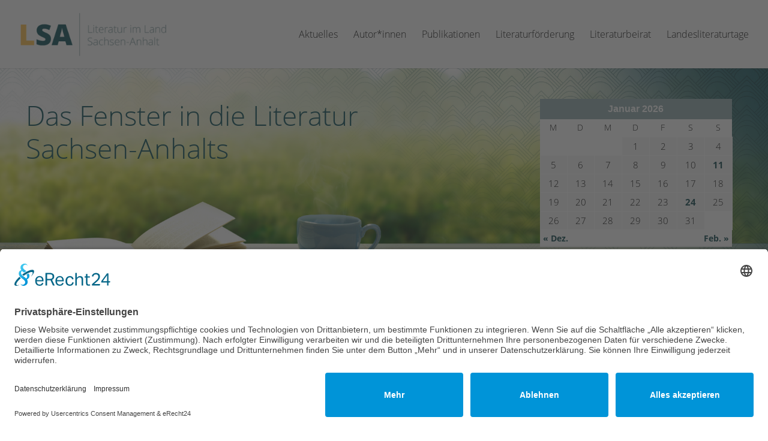

--- FILE ---
content_type: text/html; charset=UTF-8
request_url: https://www.literatur-lsa.de/kontakt/
body_size: 13491
content:
<!DOCTYPE html>
<html lang="de">
<head>
	<meta charset="UTF-8" />
<meta http-equiv="X-UA-Compatible" content="IE=edge">
	<link rel="pingback" href="https://www.literatur-lsa.de/xmlrpc.php" />

	<script type="text/javascript">
		document.documentElement.className = 'js';
	</script>

	  	 
   	 <link rel="preconnect" href="//app.eu.usercentrics.eu">
   	 <link rel="preconnect" href="//api.eu.usercentrics.eu">
   	 <link rel="preconnect" href="//sdp.eu.usercentrics.eu">
   	 <link rel="preload" href="//app.eu.usercentrics.eu/browser-ui/latest/loader.js" as="script">
   	 <link rel="preload" href="//sdp.eu.usercentrics.eu/latest/uc-block.bundle.js" as="script">
   	 <script id="usercentrics-cmp" async data-eu-mode="true" data-settings-id="_XcEoxopNuIF8c" src="https://app.eu.usercentrics.eu/browser-ui/latest/loader.js"></script>
   	 <script type="application/javascript" src="https://sdp.eu.usercentrics.eu/latest/uc-block.bundle.js"></script>
  	  <meta name='robots' content='index, follow, max-image-preview:large, max-snippet:-1, max-video-preview:-1' />
<script type="text/javascript">
			let jqueryParams=[],jQuery=function(r){return jqueryParams=[...jqueryParams,r],jQuery},$=function(r){return jqueryParams=[...jqueryParams,r],$};window.jQuery=jQuery,window.$=jQuery;let customHeadScripts=!1;jQuery.fn=jQuery.prototype={},$.fn=jQuery.prototype={},jQuery.noConflict=function(r){if(window.jQuery)return jQuery=window.jQuery,$=window.jQuery,customHeadScripts=!0,jQuery.noConflict},jQuery.ready=function(r){jqueryParams=[...jqueryParams,r]},$.ready=function(r){jqueryParams=[...jqueryParams,r]},jQuery.load=function(r){jqueryParams=[...jqueryParams,r]},$.load=function(r){jqueryParams=[...jqueryParams,r]},jQuery.fn.ready=function(r){jqueryParams=[...jqueryParams,r]},$.fn.ready=function(r){jqueryParams=[...jqueryParams,r]};</script>
	<!-- This site is optimized with the Yoast SEO plugin v26.6 - https://yoast.com/wordpress/plugins/seo/ -->
	<title>Kontakt &#187; LSA - Literatur im Land Sachsen-Anhalt</title>
	<meta name="description" content="Kontakt &#187; LSA - Literatur im Land Sachsen-Anhalt" />
	<link rel="canonical" href="https://www.literatur-lsa.de/kontakt/" />
	<meta property="og:locale" content="de_DE" />
	<meta property="og:type" content="article" />
	<meta property="og:title" content="Kontakt &#187; LSA - Literatur im Land Sachsen-Anhalt" />
	<meta property="og:description" content="Kontakt &#187; LSA - Literatur im Land Sachsen-Anhalt" />
	<meta property="og:url" content="https://www.literatur-lsa.de/kontakt/" />
	<meta property="og:site_name" content="LSA - Literatur im Land Sachsen-Anhalt" />
	<meta property="article:modified_time" content="2021-08-24T06:48:41+00:00" />
	<meta name="twitter:card" content="summary_large_image" />
	<script type="application/ld+json" class="yoast-schema-graph">{"@context":"https://schema.org","@graph":[{"@type":"WebPage","@id":"https://www.literatur-lsa.de/kontakt/","url":"https://www.literatur-lsa.de/kontakt/","name":"Kontakt &#187; LSA - Literatur im Land Sachsen-Anhalt","isPartOf":{"@id":"https://www.literatur-lsa.de/#website"},"datePublished":"2020-02-03T19:28:29+00:00","dateModified":"2021-08-24T06:48:41+00:00","description":"Kontakt &#187; LSA - Literatur im Land Sachsen-Anhalt","breadcrumb":{"@id":"https://www.literatur-lsa.de/kontakt/#breadcrumb"},"inLanguage":"de","potentialAction":[{"@type":"ReadAction","target":["https://www.literatur-lsa.de/kontakt/"]}]},{"@type":"BreadcrumbList","@id":"https://www.literatur-lsa.de/kontakt/#breadcrumb","itemListElement":[{"@type":"ListItem","position":1,"name":"Startseite","item":"https://www.literatur-lsa.de/"},{"@type":"ListItem","position":2,"name":"Kontakt"}]},{"@type":"WebSite","@id":"https://www.literatur-lsa.de/#website","url":"https://www.literatur-lsa.de/","name":"LSA - Literatur im Land Sachsen-Anhalt","description":"","potentialAction":[{"@type":"SearchAction","target":{"@type":"EntryPoint","urlTemplate":"https://www.literatur-lsa.de/?s={search_term_string}"},"query-input":{"@type":"PropertyValueSpecification","valueRequired":true,"valueName":"search_term_string"}}],"inLanguage":"de"}]}</script>
	<!-- / Yoast SEO plugin. -->


<link rel="alternate" type="application/rss+xml" title="LSA - Literatur im Land Sachsen-Anhalt &raquo; Feed" href="https://www.literatur-lsa.de/feed/" />
<link rel="alternate" type="application/rss+xml" title="LSA - Literatur im Land Sachsen-Anhalt &raquo; Kommentar-Feed" href="https://www.literatur-lsa.de/comments/feed/" />
<link rel="alternate" title="oEmbed (JSON)" type="application/json+oembed" href="https://www.literatur-lsa.de/wp-json/oembed/1.0/embed?url=https%3A%2F%2Fwww.literatur-lsa.de%2Fkontakt%2F" />
<link rel="alternate" title="oEmbed (XML)" type="text/xml+oembed" href="https://www.literatur-lsa.de/wp-json/oembed/1.0/embed?url=https%3A%2F%2Fwww.literatur-lsa.de%2Fkontakt%2F&#038;format=xml" />
<meta content="Divi Child Theme v.1.0" name="generator"/><link rel='stylesheet' id='divi-style-parent-css' href='https://www.literatur-lsa.de/wp-content/themes/Divi/style-static.min.css?ver=4.27.5' type='text/css' media='all' />
<link rel='stylesheet' id='child-style-css' href='https://www.literatur-lsa.de/wp-content/themes/lsa/style.css?ver=1.0' type='text/css' media='all' />
<link rel="https://api.w.org/" href="https://www.literatur-lsa.de/wp-json/" /><link rel="alternate" title="JSON" type="application/json" href="https://www.literatur-lsa.de/wp-json/wp/v2/pages/196" /><link rel="EditURI" type="application/rsd+xml" title="RSD" href="https://www.literatur-lsa.de/xmlrpc.php?rsd" />
<meta name="generator" content="WordPress 6.9" />
<link rel='shortlink' href='https://www.literatur-lsa.de/?p=196' />
<style>
		#category-posts-2-internal ul {padding: 0;}
#category-posts-2-internal .cat-post-item img {max-width: initial; max-height: initial; margin: initial;}
#category-posts-2-internal .cat-post-author {margin-bottom: 0;}
#category-posts-2-internal .cat-post-thumbnail {margin: 5px 10px 5px 0;}
#category-posts-2-internal .cat-post-item:before {content: ""; clear: both;}
#category-posts-2-internal .cat-post-excerpt-more {display: inline-block;}
#category-posts-2-internal .cat-post-item {list-style: none; margin: 3px 0 10px; padding: 3px 0;}
#category-posts-2-internal .cat-post-current .cat-post-title {font-weight: bold; text-transform: uppercase;}
#category-posts-2-internal [class*=cat-post-tax] {font-size: 0.85em;}
#category-posts-2-internal [class*=cat-post-tax] * {display:inline-block;}
#category-posts-2-internal .cat-post-item:after {content: ""; display: table;	clear: both;}
#category-posts-2-internal .cat-post-item .cat-post-title {overflow: hidden;text-overflow: ellipsis;white-space: initial;display: -webkit-box;-webkit-line-clamp: 2;-webkit-box-orient: vertical;padding-bottom: 0 !important;}
#category-posts-2-internal .cpwp-wrap-text p {display: inline;}
#category-posts-2-internal .cat-post-item .cpwp-wrap-text {overflow: hidden;text-overflow: ellipsis;white-space: initial;display: -webkit-box;-webkit-line-clamp: 0;-webkit-box-orient: vertical;padding-bottom: 0 !important;}
#category-posts-2-internal p.cpwp-excerpt-text {min-width: 120px;}
#category-posts-2-internal .cat-post-item:after {content: ""; display: table;	clear: both;}
#category-posts-2-internal .cat-post-thumbnail {display:block; float:left; margin:5px 10px 5px 0;}
#category-posts-2-internal .cat-post-crop {overflow:hidden;display:block;}
#category-posts-2-internal p {margin:5px 0 0 0}
#category-posts-2-internal li > div {margin:5px 0 0 0; clear:both;}
#category-posts-2-internal .dashicons {vertical-align:middle;}
</style>
		<meta name="viewport" content="width=device-width, initial-scale=1.0, maximum-scale=1.0, user-scalable=0" /><link rel="icon" href="https://www.literatur-lsa.de/wp-content/uploads/2020/03/cropped-favicon-32x32.png" sizes="32x32" />
<link rel="icon" href="https://www.literatur-lsa.de/wp-content/uploads/2020/03/cropped-favicon-192x192.png" sizes="192x192" />
<link rel="apple-touch-icon" href="https://www.literatur-lsa.de/wp-content/uploads/2020/03/cropped-favicon-180x180.png" />
<meta name="msapplication-TileImage" content="https://www.literatur-lsa.de/wp-content/uploads/2020/03/cropped-favicon-270x270.png" />
<style id="et-divi-customizer-global-cached-inline-styles">body,.et_pb_column_1_2 .et_quote_content blockquote cite,.et_pb_column_1_2 .et_link_content a.et_link_main_url,.et_pb_column_1_3 .et_quote_content blockquote cite,.et_pb_column_3_8 .et_quote_content blockquote cite,.et_pb_column_1_4 .et_quote_content blockquote cite,.et_pb_blog_grid .et_quote_content blockquote cite,.et_pb_column_1_3 .et_link_content a.et_link_main_url,.et_pb_column_3_8 .et_link_content a.et_link_main_url,.et_pb_column_1_4 .et_link_content a.et_link_main_url,.et_pb_blog_grid .et_link_content a.et_link_main_url,body .et_pb_bg_layout_light .et_pb_post p,body .et_pb_bg_layout_dark .et_pb_post p{font-size:15px}.et_pb_slide_content,.et_pb_best_value{font-size:17px}body{color:#000000}h1,h2,h3,h4,h5,h6{color:#00474f}body{line-height:1.5em}#et_search_icon:hover,.mobile_menu_bar:before,.mobile_menu_bar:after,.et_toggle_slide_menu:after,.et-social-icon a:hover,.et_pb_sum,.et_pb_pricing li a,.et_pb_pricing_table_button,.et_overlay:before,.entry-summary p.price ins,.et_pb_member_social_links a:hover,.et_pb_widget li a:hover,.et_pb_filterable_portfolio .et_pb_portfolio_filters li a.active,.et_pb_filterable_portfolio .et_pb_portofolio_pagination ul li a.active,.et_pb_gallery .et_pb_gallery_pagination ul li a.active,.wp-pagenavi span.current,.wp-pagenavi a:hover,.nav-single a,.tagged_as a,.posted_in a{color:#00474f}.et_pb_contact_submit,.et_password_protected_form .et_submit_button,.et_pb_bg_layout_light .et_pb_newsletter_button,.comment-reply-link,.form-submit .et_pb_button,.et_pb_bg_layout_light .et_pb_promo_button,.et_pb_bg_layout_light .et_pb_more_button,.et_pb_contact p input[type="checkbox"]:checked+label i:before,.et_pb_bg_layout_light.et_pb_module.et_pb_button{color:#00474f}.footer-widget h4{color:#00474f}.et-search-form,.nav li ul,.et_mobile_menu,.footer-widget li:before,.et_pb_pricing li:before,blockquote{border-color:#00474f}.et_pb_counter_amount,.et_pb_featured_table .et_pb_pricing_heading,.et_quote_content,.et_link_content,.et_audio_content,.et_pb_post_slider.et_pb_bg_layout_dark,.et_slide_in_menu_container,.et_pb_contact p input[type="radio"]:checked+label i:before{background-color:#00474f}.container,.et_pb_row,.et_pb_slider .et_pb_container,.et_pb_fullwidth_section .et_pb_title_container,.et_pb_fullwidth_section .et_pb_title_featured_container,.et_pb_fullwidth_header:not(.et_pb_fullscreen) .et_pb_fullwidth_header_container{max-width:1600px}.et_boxed_layout #page-container,.et_boxed_layout.et_non_fixed_nav.et_transparent_nav #page-container #top-header,.et_boxed_layout.et_non_fixed_nav.et_transparent_nav #page-container #main-header,.et_fixed_nav.et_boxed_layout #page-container #top-header,.et_fixed_nav.et_boxed_layout #page-container #main-header,.et_boxed_layout #page-container .container,.et_boxed_layout #page-container .et_pb_row{max-width:1760px}a{color:#003c44}.et_secondary_nav_enabled #page-container #top-header{background-color:#00474f!important}#et-secondary-nav li ul{background-color:#00474f}.et_header_style_centered .mobile_nav .select_page,.et_header_style_split .mobile_nav .select_page,.et_nav_text_color_light #top-menu>li>a,.et_nav_text_color_dark #top-menu>li>a,#top-menu a,.et_mobile_menu li a,.et_nav_text_color_light .et_mobile_menu li a,.et_nav_text_color_dark .et_mobile_menu li a,#et_search_icon:before,.et_search_form_container input,span.et_close_search_field:after,#et-top-navigation .et-cart-info{color:#000000}.et_search_form_container input::-moz-placeholder{color:#000000}.et_search_form_container input::-webkit-input-placeholder{color:#000000}.et_search_form_container input:-ms-input-placeholder{color:#000000}#top-menu li a{font-size:16px}body.et_vertical_nav .container.et_search_form_container .et-search-form input{font-size:16px!important}#top-menu li.current-menu-ancestor>a,#top-menu li.current-menu-item>a,#top-menu li.current_page_item>a{color:#000000}#main-footer{background-color:#003c43}#footer-widgets .footer-widget a,#footer-widgets .footer-widget li a,#footer-widgets .footer-widget li a:hover{color:#ffbe41}.footer-widget{color:#90aaad}#main-footer .footer-widget h4,#main-footer .widget_block h1,#main-footer .widget_block h2,#main-footer .widget_block h3,#main-footer .widget_block h4,#main-footer .widget_block h5,#main-footer .widget_block h6{color:#90aaad}.footer-widget li:before{border-color:#ffbe41}.footer-widget .et_pb_widget div,.footer-widget .et_pb_widget ul,.footer-widget .et_pb_widget ol,.footer-widget .et_pb_widget label{line-height:1.3em}#footer-widgets .footer-widget li:before{top:6.75px}#footer-bottom{background-color:#003c43}#footer-info,#footer-info a{color:#ffffff}#footer-info{font-size:13px}#footer-bottom .et-social-icon a{color:#ffffff}h1,h2,h3,h4,h5,h6,.et_quote_content blockquote p,.et_pb_slide_description .et_pb_slide_title{line-height:1.2em}@media only screen and (min-width:981px){.et_pb_section{padding:2% 0}.et_pb_fullwidth_section{padding:0}.et_pb_row{padding:1% 0}#main-footer .footer-widget h4,#main-footer .widget_block h1,#main-footer .widget_block h2,#main-footer .widget_block h3,#main-footer .widget_block h4,#main-footer .widget_block h5,#main-footer .widget_block h6{font-size:16px}.et_header_style_left #et-top-navigation,.et_header_style_split #et-top-navigation{padding:50px 0 0 0}.et_header_style_left #et-top-navigation nav>ul>li>a,.et_header_style_split #et-top-navigation nav>ul>li>a{padding-bottom:50px}.et_header_style_split .centered-inline-logo-wrap{width:100px;margin:-100px 0}.et_header_style_split .centered-inline-logo-wrap #logo{max-height:100px}.et_pb_svg_logo.et_header_style_split .centered-inline-logo-wrap #logo{height:100px}.et_header_style_centered #top-menu>li>a{padding-bottom:18px}.et_header_style_slide #et-top-navigation,.et_header_style_fullscreen #et-top-navigation{padding:41px 0 41px 0!important}.et_header_style_centered #main-header .logo_container{height:100px}#logo{max-height:70%}.et_pb_svg_logo #logo{height:70%}.et_header_style_left .et-fixed-header #et-top-navigation,.et_header_style_split .et-fixed-header #et-top-navigation{padding:30px 0 0 0}.et_header_style_left .et-fixed-header #et-top-navigation nav>ul>li>a,.et_header_style_split .et-fixed-header #et-top-navigation nav>ul>li>a{padding-bottom:30px}.et_header_style_centered header#main-header.et-fixed-header .logo_container{height:60px}.et_header_style_split #main-header.et-fixed-header .centered-inline-logo-wrap{width:60px;margin:-60px 0}.et_header_style_split .et-fixed-header .centered-inline-logo-wrap #logo{max-height:60px}.et_pb_svg_logo.et_header_style_split .et-fixed-header .centered-inline-logo-wrap #logo{height:60px}.et_header_style_slide .et-fixed-header #et-top-navigation,.et_header_style_fullscreen .et-fixed-header #et-top-navigation{padding:21px 0 21px 0!important}.et_fixed_nav #page-container .et-fixed-header#top-header{background-color:#ffffff!important}.et_fixed_nav #page-container .et-fixed-header#top-header #et-secondary-nav li ul{background-color:#ffffff}.et-fixed-header #top-menu a,.et-fixed-header #et_search_icon:before,.et-fixed-header #et_top_search .et-search-form input,.et-fixed-header .et_search_form_container input,.et-fixed-header .et_close_search_field:after,.et-fixed-header #et-top-navigation .et-cart-info{color:#000000!important}.et-fixed-header .et_search_form_container input::-moz-placeholder{color:#000000!important}.et-fixed-header .et_search_form_container input::-webkit-input-placeholder{color:#000000!important}.et-fixed-header .et_search_form_container input:-ms-input-placeholder{color:#000000!important}.et-fixed-header #top-menu li.current-menu-ancestor>a,.et-fixed-header #top-menu li.current-menu-item>a,.et-fixed-header #top-menu li.current_page_item>a{color:#000000!important}.et-fixed-header#top-header a{color:#000000}}@media only screen and (min-width:2000px){.et_pb_row{padding:20px 0}.et_pb_section{padding:40px 0}.single.et_pb_pagebuilder_layout.et_full_width_page .et_post_meta_wrapper{padding-top:60px}.et_pb_fullwidth_section{padding:0}}h1,h1.et_pb_contact_main_title,.et_pb_title_container h1{font-size:34px}h2,.product .related h2,.et_pb_column_1_2 .et_quote_content blockquote p{font-size:29px}h3{font-size:24px}h4,.et_pb_circle_counter h3,.et_pb_number_counter h3,.et_pb_column_1_3 .et_pb_post h2,.et_pb_column_1_4 .et_pb_post h2,.et_pb_blog_grid h2,.et_pb_column_1_3 .et_quote_content blockquote p,.et_pb_column_3_8 .et_quote_content blockquote p,.et_pb_column_1_4 .et_quote_content blockquote p,.et_pb_blog_grid .et_quote_content blockquote p,.et_pb_column_1_3 .et_link_content h2,.et_pb_column_3_8 .et_link_content h2,.et_pb_column_1_4 .et_link_content h2,.et_pb_blog_grid .et_link_content h2,.et_pb_column_1_3 .et_audio_content h2,.et_pb_column_3_8 .et_audio_content h2,.et_pb_column_1_4 .et_audio_content h2,.et_pb_blog_grid .et_audio_content h2,.et_pb_column_3_8 .et_pb_audio_module_content h2,.et_pb_column_1_3 .et_pb_audio_module_content h2,.et_pb_gallery_grid .et_pb_gallery_item h3,.et_pb_portfolio_grid .et_pb_portfolio_item h2,.et_pb_filterable_portfolio_grid .et_pb_portfolio_item h2{font-size:20px}h5{font-size:18px}h6{font-size:15px}.et_pb_slide_description .et_pb_slide_title{font-size:52px}.et_pb_gallery_grid .et_pb_gallery_item h3,.et_pb_portfolio_grid .et_pb_portfolio_item h2,.et_pb_filterable_portfolio_grid .et_pb_portfolio_item h2,.et_pb_column_1_4 .et_pb_audio_module_content h2{font-size:18px}</style><style id='global-styles-inline-css' type='text/css'>
:root{--wp--preset--aspect-ratio--square: 1;--wp--preset--aspect-ratio--4-3: 4/3;--wp--preset--aspect-ratio--3-4: 3/4;--wp--preset--aspect-ratio--3-2: 3/2;--wp--preset--aspect-ratio--2-3: 2/3;--wp--preset--aspect-ratio--16-9: 16/9;--wp--preset--aspect-ratio--9-16: 9/16;--wp--preset--color--black: #000000;--wp--preset--color--cyan-bluish-gray: #abb8c3;--wp--preset--color--white: #ffffff;--wp--preset--color--pale-pink: #f78da7;--wp--preset--color--vivid-red: #cf2e2e;--wp--preset--color--luminous-vivid-orange: #ff6900;--wp--preset--color--luminous-vivid-amber: #fcb900;--wp--preset--color--light-green-cyan: #7bdcb5;--wp--preset--color--vivid-green-cyan: #00d084;--wp--preset--color--pale-cyan-blue: #8ed1fc;--wp--preset--color--vivid-cyan-blue: #0693e3;--wp--preset--color--vivid-purple: #9b51e0;--wp--preset--gradient--vivid-cyan-blue-to-vivid-purple: linear-gradient(135deg,rgb(6,147,227) 0%,rgb(155,81,224) 100%);--wp--preset--gradient--light-green-cyan-to-vivid-green-cyan: linear-gradient(135deg,rgb(122,220,180) 0%,rgb(0,208,130) 100%);--wp--preset--gradient--luminous-vivid-amber-to-luminous-vivid-orange: linear-gradient(135deg,rgb(252,185,0) 0%,rgb(255,105,0) 100%);--wp--preset--gradient--luminous-vivid-orange-to-vivid-red: linear-gradient(135deg,rgb(255,105,0) 0%,rgb(207,46,46) 100%);--wp--preset--gradient--very-light-gray-to-cyan-bluish-gray: linear-gradient(135deg,rgb(238,238,238) 0%,rgb(169,184,195) 100%);--wp--preset--gradient--cool-to-warm-spectrum: linear-gradient(135deg,rgb(74,234,220) 0%,rgb(151,120,209) 20%,rgb(207,42,186) 40%,rgb(238,44,130) 60%,rgb(251,105,98) 80%,rgb(254,248,76) 100%);--wp--preset--gradient--blush-light-purple: linear-gradient(135deg,rgb(255,206,236) 0%,rgb(152,150,240) 100%);--wp--preset--gradient--blush-bordeaux: linear-gradient(135deg,rgb(254,205,165) 0%,rgb(254,45,45) 50%,rgb(107,0,62) 100%);--wp--preset--gradient--luminous-dusk: linear-gradient(135deg,rgb(255,203,112) 0%,rgb(199,81,192) 50%,rgb(65,88,208) 100%);--wp--preset--gradient--pale-ocean: linear-gradient(135deg,rgb(255,245,203) 0%,rgb(182,227,212) 50%,rgb(51,167,181) 100%);--wp--preset--gradient--electric-grass: linear-gradient(135deg,rgb(202,248,128) 0%,rgb(113,206,126) 100%);--wp--preset--gradient--midnight: linear-gradient(135deg,rgb(2,3,129) 0%,rgb(40,116,252) 100%);--wp--preset--font-size--small: 13px;--wp--preset--font-size--medium: 20px;--wp--preset--font-size--large: 36px;--wp--preset--font-size--x-large: 42px;--wp--preset--spacing--20: 0.44rem;--wp--preset--spacing--30: 0.67rem;--wp--preset--spacing--40: 1rem;--wp--preset--spacing--50: 1.5rem;--wp--preset--spacing--60: 2.25rem;--wp--preset--spacing--70: 3.38rem;--wp--preset--spacing--80: 5.06rem;--wp--preset--shadow--natural: 6px 6px 9px rgba(0, 0, 0, 0.2);--wp--preset--shadow--deep: 12px 12px 50px rgba(0, 0, 0, 0.4);--wp--preset--shadow--sharp: 6px 6px 0px rgba(0, 0, 0, 0.2);--wp--preset--shadow--outlined: 6px 6px 0px -3px rgb(255, 255, 255), 6px 6px rgb(0, 0, 0);--wp--preset--shadow--crisp: 6px 6px 0px rgb(0, 0, 0);}:root { --wp--style--global--content-size: 823px;--wp--style--global--wide-size: 1080px; }:where(body) { margin: 0; }.wp-site-blocks > .alignleft { float: left; margin-right: 2em; }.wp-site-blocks > .alignright { float: right; margin-left: 2em; }.wp-site-blocks > .aligncenter { justify-content: center; margin-left: auto; margin-right: auto; }:where(.is-layout-flex){gap: 0.5em;}:where(.is-layout-grid){gap: 0.5em;}.is-layout-flow > .alignleft{float: left;margin-inline-start: 0;margin-inline-end: 2em;}.is-layout-flow > .alignright{float: right;margin-inline-start: 2em;margin-inline-end: 0;}.is-layout-flow > .aligncenter{margin-left: auto !important;margin-right: auto !important;}.is-layout-constrained > .alignleft{float: left;margin-inline-start: 0;margin-inline-end: 2em;}.is-layout-constrained > .alignright{float: right;margin-inline-start: 2em;margin-inline-end: 0;}.is-layout-constrained > .aligncenter{margin-left: auto !important;margin-right: auto !important;}.is-layout-constrained > :where(:not(.alignleft):not(.alignright):not(.alignfull)){max-width: var(--wp--style--global--content-size);margin-left: auto !important;margin-right: auto !important;}.is-layout-constrained > .alignwide{max-width: var(--wp--style--global--wide-size);}body .is-layout-flex{display: flex;}.is-layout-flex{flex-wrap: wrap;align-items: center;}.is-layout-flex > :is(*, div){margin: 0;}body .is-layout-grid{display: grid;}.is-layout-grid > :is(*, div){margin: 0;}body{padding-top: 0px;padding-right: 0px;padding-bottom: 0px;padding-left: 0px;}:root :where(.wp-element-button, .wp-block-button__link){background-color: #32373c;border-width: 0;color: #fff;font-family: inherit;font-size: inherit;font-style: inherit;font-weight: inherit;letter-spacing: inherit;line-height: inherit;padding-top: calc(0.667em + 2px);padding-right: calc(1.333em + 2px);padding-bottom: calc(0.667em + 2px);padding-left: calc(1.333em + 2px);text-decoration: none;text-transform: inherit;}.has-black-color{color: var(--wp--preset--color--black) !important;}.has-cyan-bluish-gray-color{color: var(--wp--preset--color--cyan-bluish-gray) !important;}.has-white-color{color: var(--wp--preset--color--white) !important;}.has-pale-pink-color{color: var(--wp--preset--color--pale-pink) !important;}.has-vivid-red-color{color: var(--wp--preset--color--vivid-red) !important;}.has-luminous-vivid-orange-color{color: var(--wp--preset--color--luminous-vivid-orange) !important;}.has-luminous-vivid-amber-color{color: var(--wp--preset--color--luminous-vivid-amber) !important;}.has-light-green-cyan-color{color: var(--wp--preset--color--light-green-cyan) !important;}.has-vivid-green-cyan-color{color: var(--wp--preset--color--vivid-green-cyan) !important;}.has-pale-cyan-blue-color{color: var(--wp--preset--color--pale-cyan-blue) !important;}.has-vivid-cyan-blue-color{color: var(--wp--preset--color--vivid-cyan-blue) !important;}.has-vivid-purple-color{color: var(--wp--preset--color--vivid-purple) !important;}.has-black-background-color{background-color: var(--wp--preset--color--black) !important;}.has-cyan-bluish-gray-background-color{background-color: var(--wp--preset--color--cyan-bluish-gray) !important;}.has-white-background-color{background-color: var(--wp--preset--color--white) !important;}.has-pale-pink-background-color{background-color: var(--wp--preset--color--pale-pink) !important;}.has-vivid-red-background-color{background-color: var(--wp--preset--color--vivid-red) !important;}.has-luminous-vivid-orange-background-color{background-color: var(--wp--preset--color--luminous-vivid-orange) !important;}.has-luminous-vivid-amber-background-color{background-color: var(--wp--preset--color--luminous-vivid-amber) !important;}.has-light-green-cyan-background-color{background-color: var(--wp--preset--color--light-green-cyan) !important;}.has-vivid-green-cyan-background-color{background-color: var(--wp--preset--color--vivid-green-cyan) !important;}.has-pale-cyan-blue-background-color{background-color: var(--wp--preset--color--pale-cyan-blue) !important;}.has-vivid-cyan-blue-background-color{background-color: var(--wp--preset--color--vivid-cyan-blue) !important;}.has-vivid-purple-background-color{background-color: var(--wp--preset--color--vivid-purple) !important;}.has-black-border-color{border-color: var(--wp--preset--color--black) !important;}.has-cyan-bluish-gray-border-color{border-color: var(--wp--preset--color--cyan-bluish-gray) !important;}.has-white-border-color{border-color: var(--wp--preset--color--white) !important;}.has-pale-pink-border-color{border-color: var(--wp--preset--color--pale-pink) !important;}.has-vivid-red-border-color{border-color: var(--wp--preset--color--vivid-red) !important;}.has-luminous-vivid-orange-border-color{border-color: var(--wp--preset--color--luminous-vivid-orange) !important;}.has-luminous-vivid-amber-border-color{border-color: var(--wp--preset--color--luminous-vivid-amber) !important;}.has-light-green-cyan-border-color{border-color: var(--wp--preset--color--light-green-cyan) !important;}.has-vivid-green-cyan-border-color{border-color: var(--wp--preset--color--vivid-green-cyan) !important;}.has-pale-cyan-blue-border-color{border-color: var(--wp--preset--color--pale-cyan-blue) !important;}.has-vivid-cyan-blue-border-color{border-color: var(--wp--preset--color--vivid-cyan-blue) !important;}.has-vivid-purple-border-color{border-color: var(--wp--preset--color--vivid-purple) !important;}.has-vivid-cyan-blue-to-vivid-purple-gradient-background{background: var(--wp--preset--gradient--vivid-cyan-blue-to-vivid-purple) !important;}.has-light-green-cyan-to-vivid-green-cyan-gradient-background{background: var(--wp--preset--gradient--light-green-cyan-to-vivid-green-cyan) !important;}.has-luminous-vivid-amber-to-luminous-vivid-orange-gradient-background{background: var(--wp--preset--gradient--luminous-vivid-amber-to-luminous-vivid-orange) !important;}.has-luminous-vivid-orange-to-vivid-red-gradient-background{background: var(--wp--preset--gradient--luminous-vivid-orange-to-vivid-red) !important;}.has-very-light-gray-to-cyan-bluish-gray-gradient-background{background: var(--wp--preset--gradient--very-light-gray-to-cyan-bluish-gray) !important;}.has-cool-to-warm-spectrum-gradient-background{background: var(--wp--preset--gradient--cool-to-warm-spectrum) !important;}.has-blush-light-purple-gradient-background{background: var(--wp--preset--gradient--blush-light-purple) !important;}.has-blush-bordeaux-gradient-background{background: var(--wp--preset--gradient--blush-bordeaux) !important;}.has-luminous-dusk-gradient-background{background: var(--wp--preset--gradient--luminous-dusk) !important;}.has-pale-ocean-gradient-background{background: var(--wp--preset--gradient--pale-ocean) !important;}.has-electric-grass-gradient-background{background: var(--wp--preset--gradient--electric-grass) !important;}.has-midnight-gradient-background{background: var(--wp--preset--gradient--midnight) !important;}.has-small-font-size{font-size: var(--wp--preset--font-size--small) !important;}.has-medium-font-size{font-size: var(--wp--preset--font-size--medium) !important;}.has-large-font-size{font-size: var(--wp--preset--font-size--large) !important;}.has-x-large-font-size{font-size: var(--wp--preset--font-size--x-large) !important;}
/*# sourceURL=global-styles-inline-css */
</style>
<style id='wp-block-library-inline-css' type='text/css'>
:root{--wp-block-synced-color:#7a00df;--wp-block-synced-color--rgb:122,0,223;--wp-bound-block-color:var(--wp-block-synced-color);--wp-editor-canvas-background:#ddd;--wp-admin-theme-color:#007cba;--wp-admin-theme-color--rgb:0,124,186;--wp-admin-theme-color-darker-10:#006ba1;--wp-admin-theme-color-darker-10--rgb:0,107,160.5;--wp-admin-theme-color-darker-20:#005a87;--wp-admin-theme-color-darker-20--rgb:0,90,135;--wp-admin-border-width-focus:2px}@media (min-resolution:192dpi){:root{--wp-admin-border-width-focus:1.5px}}.wp-element-button{cursor:pointer}:root .has-very-light-gray-background-color{background-color:#eee}:root .has-very-dark-gray-background-color{background-color:#313131}:root .has-very-light-gray-color{color:#eee}:root .has-very-dark-gray-color{color:#313131}:root .has-vivid-green-cyan-to-vivid-cyan-blue-gradient-background{background:linear-gradient(135deg,#00d084,#0693e3)}:root .has-purple-crush-gradient-background{background:linear-gradient(135deg,#34e2e4,#4721fb 50%,#ab1dfe)}:root .has-hazy-dawn-gradient-background{background:linear-gradient(135deg,#faaca8,#dad0ec)}:root .has-subdued-olive-gradient-background{background:linear-gradient(135deg,#fafae1,#67a671)}:root .has-atomic-cream-gradient-background{background:linear-gradient(135deg,#fdd79a,#004a59)}:root .has-nightshade-gradient-background{background:linear-gradient(135deg,#330968,#31cdcf)}:root .has-midnight-gradient-background{background:linear-gradient(135deg,#020381,#2874fc)}:root{--wp--preset--font-size--normal:16px;--wp--preset--font-size--huge:42px}.has-regular-font-size{font-size:1em}.has-larger-font-size{font-size:2.625em}.has-normal-font-size{font-size:var(--wp--preset--font-size--normal)}.has-huge-font-size{font-size:var(--wp--preset--font-size--huge)}.has-text-align-center{text-align:center}.has-text-align-left{text-align:left}.has-text-align-right{text-align:right}.has-fit-text{white-space:nowrap!important}#end-resizable-editor-section{display:none}.aligncenter{clear:both}.items-justified-left{justify-content:flex-start}.items-justified-center{justify-content:center}.items-justified-right{justify-content:flex-end}.items-justified-space-between{justify-content:space-between}.screen-reader-text{border:0;clip-path:inset(50%);height:1px;margin:-1px;overflow:hidden;padding:0;position:absolute;width:1px;word-wrap:normal!important}.screen-reader-text:focus{background-color:#ddd;clip-path:none;color:#444;display:block;font-size:1em;height:auto;left:5px;line-height:normal;padding:15px 23px 14px;text-decoration:none;top:5px;width:auto;z-index:100000}html :where(.has-border-color){border-style:solid}html :where([style*=border-top-color]){border-top-style:solid}html :where([style*=border-right-color]){border-right-style:solid}html :where([style*=border-bottom-color]){border-bottom-style:solid}html :where([style*=border-left-color]){border-left-style:solid}html :where([style*=border-width]){border-style:solid}html :where([style*=border-top-width]){border-top-style:solid}html :where([style*=border-right-width]){border-right-style:solid}html :where([style*=border-bottom-width]){border-bottom-style:solid}html :where([style*=border-left-width]){border-left-style:solid}html :where(img[class*=wp-image-]){height:auto;max-width:100%}:where(figure){margin:0 0 1em}html :where(.is-position-sticky){--wp-admin--admin-bar--position-offset:var(--wp-admin--admin-bar--height,0px)}@media screen and (max-width:600px){html :where(.is-position-sticky){--wp-admin--admin-bar--position-offset:0px}}
/*wp_block_styles_on_demand_placeholder:697671b139bae*/
/*# sourceURL=wp-block-library-inline-css */
</style>
<link rel='stylesheet' id='eo_front-css' href='https://www.literatur-lsa.de/wp-content/plugins/event-organiser/css/eventorganiser-front-end.min.css?ver=3.12.5' type='text/css' media='all' />
<link rel='stylesheet' id='eo_calendar-style-css' href='https://www.literatur-lsa.de/wp-content/plugins/event-organiser/css/fullcalendar.min.css?ver=3.12.5' type='text/css' media='all' />
</head>
<body class="wp-singular page-template-default page page-id-196 wp-theme-Divi wp-child-theme-lsa et_button_icon_visible et_pb_button_helper_class et_fullwidth_nav et_fixed_nav et_show_nav et_primary_nav_dropdown_animation_expand et_secondary_nav_dropdown_animation_fade et_header_style_left et_pb_footer_columns4 et_cover_background et_pb_gutter osx et_pb_gutters3 et_pb_pagebuilder_layout et_smooth_scroll et_no_sidebar et_divi_theme et-db">
	<div id="page-container">

	
	
			<header id="main-header" data-height-onload="100">
			<div class="container clearfix et_menu_container">
							<div class="logo_container">
					<span class="logo_helper"></span>
					<a href="https://www.literatur-lsa.de/">
						<img src="https://www.literatur-lsa.de/wp-content/uploads/2020/03/logo_header.png" alt="LSA - Literatur im Land Sachsen-Anhalt" id="logo" data-height-percentage="70" />
					</a>
				</div>
							<div id="et-top-navigation" data-height="100" data-fixed-height="60">
											<nav id="top-menu-nav">
						<ul id="top-menu" class="nav"><li id="menu-item-41" class="menu-item menu-item-type-taxonomy menu-item-object-category menu-item-41"><a href="https://www.literatur-lsa.de/kategorie/aktuelles/">Aktuelles</a></li>
<li id="menu-item-43" class="menu-item menu-item-type-post_type menu-item-object-page menu-item-43"><a href="https://www.literatur-lsa.de/autoren/">Autor*innen</a></li>
<li id="menu-item-301" class="menu-item menu-item-type-post_type menu-item-object-page menu-item-301"><a href="https://www.literatur-lsa.de/publikationen/">Publikationen</a></li>
<li id="menu-item-303" class="menu-item menu-item-type-post_type menu-item-object-page menu-item-303"><a href="https://www.literatur-lsa.de/literaturfoerderung/">Literaturförderung</a></li>
<li id="menu-item-304" class="menu-item menu-item-type-post_type menu-item-object-page menu-item-304"><a href="https://www.literatur-lsa.de/literaturbeirat/">Literaturbeirat</a></li>
<li id="menu-item-305" class="menu-item menu-item-type-post_type menu-item-object-page menu-item-305"><a href="https://www.literatur-lsa.de/landesliteraturtage/">Landesliteraturtage</a></li>
</ul>						</nav>
					
					
					
					
					<div id="et_mobile_nav_menu">
				<div class="mobile_nav closed">
					<span class="select_page">Seite wählen</span>
					<span class="mobile_menu_bar mobile_menu_bar_toggle"></span>
				</div>
			</div>				</div> <!-- #et-top-navigation -->
			</div> <!-- .container -->
			<div class="et_search_outer">
				<div class="container et_search_form_container">
					<form role="search" method="get" class="et-search-form" action="https://www.literatur-lsa.de/">
					<input type="search" class="et-search-field" placeholder="Suchen &hellip;" value="" name="s" title="Suchen nach:" />					</form>
					<span class="et_close_search_field"></span>
				</div>
			</div>
		</header> <!-- #main-header -->
			<div id="et-main-area">
	<div class="et_pb_section et_pb_section_1 teaser et_pb_with_background et_section_regular" >
				
				
				
				
				
				
				<div class="et_pb_row et_pb_row_0">
				<div class="et_pb_column et_pb_column_2_3 et_pb_column_0  et_pb_css_mix_blend_mode_passthrough">
				
				
				
				
				<div class="et_pb_module et_pb_text et_pb_text_0  et_pb_text_align_left et_pb_bg_layout_dark">
				
				
				
				
				<div class="et_pb_text_inner"><h1>Das Fenster in die Literatur<br />Sachsen-Anhalts</h1></div>
			</div>
			</div><div class="et_pb_column et_pb_column_1_3 et_pb_column_1  et_pb_css_mix_blend_mode_passthrough et-last-child">
				
				
				
				
				<div class="et_pb_module et_pb_text et_pb_text_1  et_pb_text_align_left et_pb_bg_layout_light">
				
				
				
				
				<div class="et_pb_text_inner"><div class="widget_calendar eo-calendar eo-calendar-shortcode eo_widget_calendar" id="eo_shortcode_calendar_0"><div id="eo_shortcode_calendar_0_content" class="eo-widget-cal-wrap" data-eo-widget-cal-id="eo_shortcode_calendar_0"><table id='wp-calendar'><caption> Januar 2026 </caption><thead><tr><th title='Montag' scope='col'>M</th><th title='Dienstag' scope='col'>D</th><th title='Mittwoch' scope='col'>M</th><th title='Donnerstag' scope='col'>D</th><th title='Freitag' scope='col'>F</th><th title='Samstag' scope='col'>S</th><th title='Sonntag' scope='col'>S</th></tr></thead><tbody><tr><td class="pad eo-before-month" colspan="1">&nbsp;</td><td class="pad eo-before-month" colspan="1">&nbsp;</td><td class="pad eo-before-month" colspan="1">&nbsp;</td><td data-eo-wc-date='2026-01-01' class='eo-past-date'> 1 </td><td data-eo-wc-date='2026-01-02' class='eo-past-date'> 2 </td><td data-eo-wc-date='2026-01-03' class='eo-past-date'> 3 </td><td data-eo-wc-date='2026-01-04' class='eo-past-date'> 4 </td></tr><tr><td data-eo-wc-date='2026-01-05' class='eo-past-date'> 5 </td><td data-eo-wc-date='2026-01-06' class='eo-past-date'> 6 </td><td data-eo-wc-date='2026-01-07' class='eo-past-date'> 7 </td><td data-eo-wc-date='2026-01-08' class='eo-past-date'> 8 </td><td data-eo-wc-date='2026-01-09' class='eo-past-date'> 9 </td><td data-eo-wc-date='2026-01-10' class='eo-past-date'> 10 </td><td data-eo-wc-date='2026-01-11' class='eo-past-date event eo-event-past'> <a title='Lesung mit Sina Kongehl-Breddin im Kunsthaus Salzwedel' href='https://www.literatur-lsa.de/events/event/on/2026/01/11'> 11 </a></td></tr><tr><td data-eo-wc-date='2026-01-12' class='eo-past-date'> 12 </td><td data-eo-wc-date='2026-01-13' class='eo-past-date'> 13 </td><td data-eo-wc-date='2026-01-14' class='eo-past-date'> 14 </td><td data-eo-wc-date='2026-01-15' class='eo-past-date'> 15 </td><td data-eo-wc-date='2026-01-16' class='eo-past-date'> 16 </td><td data-eo-wc-date='2026-01-17' class='eo-past-date'> 17 </td><td data-eo-wc-date='2026-01-18' class='eo-past-date'> 18 </td></tr><tr><td data-eo-wc-date='2026-01-19' class='eo-past-date'> 19 </td><td data-eo-wc-date='2026-01-20' class='eo-past-date'> 20 </td><td data-eo-wc-date='2026-01-21' class='eo-past-date'> 21 </td><td data-eo-wc-date='2026-01-22' class='eo-past-date'> 22 </td><td data-eo-wc-date='2026-01-23' class='eo-past-date'> 23 </td><td data-eo-wc-date='2026-01-24' class='eo-past-date event eo-event-venue-literaturhaus-magdeburg eo-event-past'> <a title='Familienlesung im Literaturhäuschen für Kinder ab 5' href='https://www.literatur-lsa.de/events/event/on/2026/01/24'> 24 </a></td><td data-eo-wc-date='2026-01-25' class='today'> 25 </td></tr><tr><td data-eo-wc-date='2026-01-26' class='eo-future-date'> 26 </td><td data-eo-wc-date='2026-01-27' class='eo-future-date'> 27 </td><td data-eo-wc-date='2026-01-28' class='eo-future-date'> 28 </td><td data-eo-wc-date='2026-01-29' class='eo-future-date'> 29 </td><td data-eo-wc-date='2026-01-30' class='eo-future-date'> 30 </td><td data-eo-wc-date='2026-01-31' class='eo-future-date'> 31 </td><td class="pad eo-after-month" colspan="1">&nbsp;</td></tr></tbody><tfoot><tr>
				<td id='eo-widget-prev-month' colspan='3'><a title='Voriger Monat' href='https://www.literatur-lsa.de?eo_month=2025-12'>&laquo; Dez.</a></td>
				<td class='pad'>&nbsp;</td>
				<td id='eo-widget-next-month' colspan='3'><a title='Nächster Monat' href='https://www.literatur-lsa.de?eo_month=2026-02'> Feb. &raquo; </a></td>
			</tr></tfoot></table></div></div></div>
			</div>
			</div>
				
				
				
				
			</div>
				
				
			</div>				

<div id="main-content">


	<div class="container">
		<div id="content-area" class="clearfix">
			<div id="left-area">


			
				<article id="post-196" class="post-196 page type-page status-publish hentry">

				
					<div class="entry-content">
					<div class="et-l et-l--post">
			<div class="et_builder_inner_content et_pb_gutters3"><div class="et_pb_section et_pb_section_2 et_section_regular" >
				
				
				
				
				
				
				<div class="et_pb_row et_pb_row_1">
				<div class="et_pb_column et_pb_column_1_2 et_pb_column_2  et_pb_css_mix_blend_mode_passthrough">
				
				
				
				
				<div class="et_pb_module et_pb_text et_pb_text_2  et_pb_text_align_left et_pb_bg_layout_light">
				
				
				
				
				<div class="et_pb_text_inner"><div class="et_pb_module et_pb_text et_pb_text_2 et_pb_text_align_left et_pb_bg_layout_light">
<div class="et_pb_text_inner">
<h3>FBK Geschäftsstelle</h3>
<p>Paracelsusstr. 2b<br />06114 Halle (Saale)<br />Tel.: (0345) 78 28 42 10<br />info@fbk-lsa.de<br /><strong>erreichbar Mo-Fr, 8-16 Uhr</strong></p>
</div>
</div></div>
			</div>
			</div><div class="et_pb_column et_pb_column_1_2 et_pb_column_3  et_pb_css_mix_blend_mode_passthrough et-last-child et_pb_column_empty">
				
				
				
				
				
			</div>
				
				
				
				
			</div>
				
				
			</div>		</div>
	</div>
						</div> <!-- .entry-content -->

				
				</article> <!-- .et_pb_post -->

			

			</div> <!-- #left-area -->

				<div id="sidebar">
		<div id="category-posts-2" class="et_pb_widget cat-post-widget"><h4 class="widgettitle">Aktuelles</h4><ul id="category-posts-2-internal" class="category-posts-internal">
<li class='cat-post-item'><div><a class="cat-post-title" href="https://www.literatur-lsa.de/schreibaufruf-der-autorengruppe-leseturm/" rel="bookmark">Schreibaufruf der Autorengruppe LESETURM</a>
<span class="cat-post-date post-date">07.01.2026 8:05</span></div><div>
<p class="cpwp-excerpt-text">Die Autorengruppe Leseturm lädt Sie ein, Ihre literarischen Texte, Gedichte, Bilder und Fotos für die Anthologie &#8222;Reisegeschichten&#8220; einzusenden.</p></div></li><li class='cat-post-item'><div><a class="cat-post-title" href="https://www.literatur-lsa.de/stadtschreiberstipendium-halle-saale-2026-ausgeschrieben/" rel="bookmark">Stadtschreiberstipendium Halle (Saale) 2026 ausgeschrieben</a>
<span class="cat-post-date post-date">09.09.2025 8:22</span></div><div>
<p class="cpwp-excerpt-text">Die Stadt Halle (Saale) vergibt zum 24. Mal das Stadtschreiberstipendium und sucht Autorinnen und Autoren für einen mehrmonatigen Aufenthalt in der kulturell vielfältigen Stadt.</p></div></li><li class='cat-post-item'><div><a class="cat-post-title" href="https://www.literatur-lsa.de/lebens-umbruch-1990-eine-erzaehl-und-schreibwerkstatt/" rel="bookmark">„Lebens-Umbruch 1990. Eine Erzähl- und Schreibwerkstatt“</a>
<span class="cat-post-date post-date">24.07.2025 13:46</span></div><div>
<p class="cpwp-excerpt-text">35 Jahre Deutsche Einheit. Was bewegte die Menschen damals? Was bewegt die Menschen heute? Erlebnisse sollen erzählt und im Schreiben festgehalten werden.</p></div></li><li class='cat-post-item'><div><a class="cat-post-title" href="https://www.literatur-lsa.de/heimatstipendium-3-aufruf-fuer-kuenstlerinnen-aller-sparten/" rel="bookmark">HEIMATSTIPENDIUM #3: Aufruf für Künstler*innen aller Sparten</a>
<span class="cat-post-date post-date">11.07.2025 12:51</span></div><div>
<p class="cpwp-excerpt-text">Bei der dritten Auflage des deutschlandweit einmaligen Stipendiums der Kunststiftung des Landes Sachsen-Anhalt stehen jetzt neun Museen und eine Bibliothek für Bewerbungen von Künstler*innen zur Auswahl.</p></div></li><li class='cat-post-item'><div><a class="cat-post-title" href="https://www.literatur-lsa.de/heike-geissler-und-tobias-wagner-werden-mit-dem-klopstock-preis-fuer-neue-literatur-2025-ausgezeichnet/" rel="bookmark">Heike Geißler und Tobias Wagner werden mit dem Klopstock-Preis für neue Literatur 2025 ausgezeichnet</a>
<span class="cat-post-date post-date">04.07.2025 10:48</span></div><div>
<p class="cpwp-excerpt-text">Die Schriftstellerin Heike Geißler wird mit dem diesjährigen Klopstock-Preis für neue Literatur für ihre schriftstellerische Gesamtleistungausgezeichnet. Der Klopstock-Förderpreis geht an den Schriftsteller Tobias Wagner für sein Romandebüt „Death in Brachstedt“.</p></div></li></ul>
</div><div id="custom_html-4" class="widget_text et_pb_widget widget_custom_html"><div class="textwidget custom-html-widget"><a href="https://www.cayou-media.de/nachhaltigkeit/" title="Nachhaltiges Webhosting" target="_blank"><img src="https://www.cayou-media.de/img/nachhaltigkeit/nachhaltigkeit_gruenes-hosting.svg" title="Nachhaltiges Webhosting" alt="Nachhaltiges Webhosting" width="200" /></a></div></div>	</div>
		</div> <!-- #content-area -->
	</div> <!-- .container -->


</div> <!-- #main-content -->


	<span class="et_pb_scroll_top et-pb-icon"></span>


			<footer id="main-footer">
				
<div class="container">
	<div id="footer-widgets" class="clearfix">
		<div class="footer-widget"><div id="black-studio-tinymce-4" class="fwidget et_pb_widget widget_black_studio_tinymce"><div class="textwidget"><p><img class="alignnone size-full wp-image-276" src="https://www.literatur-lsa.de/wp-content/uploads/2020/03/wappen.png" alt="" width="173" height="208" /></p>
</div></div></div><div class="footer-widget"><div id="black-studio-tinymce-3" class="fwidget et_pb_widget widget_black_studio_tinymce"><div class="textwidget"><p><strong>Friedrich-Bödecker-Kreis </strong><br />
<strong>in Sachsen-Anhalt e.V. (FBK)</strong></p>
<p>Paracelsusstr. 2b<br />
06114 Halle (Saale)</p>
<p>Tel.: 0345 - 78 28 42 10<br />
Email: info@fbk-lsa.de</p>
<p>&nbsp;</p>
</div></div></div><div class="footer-widget"><div id="nav_menu-4" class="fwidget et_pb_widget widget_nav_menu"><div class="menu-footermenu-container"><ul id="menu-footermenu" class="menu"><li id="menu-item-211" class="menu-item menu-item-type-post_type menu-item-object-page menu-item-211"><a href="https://www.literatur-lsa.de/autoren/">Autor*innen</a></li>
<li id="menu-item-307" class="menu-item menu-item-type-post_type menu-item-object-page menu-item-307"><a href="https://www.literatur-lsa.de/publikationen/">Publikationen</a></li>
<li id="menu-item-308" class="menu-item menu-item-type-post_type menu-item-object-page menu-item-308"><a href="https://www.literatur-lsa.de/literaturfoerderung/">Literaturförderung</a></li>
<li id="menu-item-309" class="menu-item menu-item-type-post_type menu-item-object-page menu-item-309"><a href="https://www.literatur-lsa.de/literaturbeirat/">Literaturbeirat</a></li>
<li id="menu-item-310" class="menu-item menu-item-type-post_type menu-item-object-page menu-item-310"><a href="https://www.literatur-lsa.de/landesliteraturtage/">Landesliteraturtage</a></li>
</ul></div></div></div><div class="footer-widget"><div id="nav_menu-2" class="fwidget et_pb_widget widget_nav_menu"><div class="menu-footermenu-1-container"><ul id="menu-footermenu-1" class="menu"><li id="menu-item-207" class="menu-item menu-item-type-post_type menu-item-object-page menu-item-207"><a href="https://www.literatur-lsa.de/impressum/">Impressum</a></li>
<li id="menu-item-206" class="menu-item menu-item-type-post_type menu-item-object-page menu-item-206"><a href="https://www.literatur-lsa.de/datenschutz/">Datenschutz</a></li>
<li id="menu-item-1238" class="menu-item menu-item-type-custom menu-item-object-custom menu-item-1238"><a onClick="javascript:UC_UI.showSecondLayer();">Cookie-Einstellungen</a></li>
<li id="menu-item-205" class="menu-item menu-item-type-post_type menu-item-object-page current-menu-item page_item page-item-196 current_page_item menu-item-205"><a href="https://www.literatur-lsa.de/kontakt/" aria-current="page">Kontakt</a></li>
</ul></div></div></div>	</div>
</div>


		
				<div id="footer-bottom">
					<div class="container clearfix">
				<div id="footer-info">©2026 www.literatur-lsa.de | Alle Rechte vorbehalten</div>					</div>
				</div>
			</footer>
		</div>


	</div>

	<script type="speculationrules">
{"prefetch":[{"source":"document","where":{"and":[{"href_matches":"/*"},{"not":{"href_matches":["/wp-*.php","/wp-admin/*","/wp-content/uploads/*","/wp-content/*","/wp-content/plugins/*","/wp-content/themes/lsa/*","/wp-content/themes/Divi/*","/*\\?(.+)"]}},{"not":{"selector_matches":"a[rel~=\"nofollow\"]"}},{"not":{"selector_matches":".no-prefetch, .no-prefetch a"}}]},"eagerness":"conservative"}]}
</script>
<script type="text/javascript" src="https://www.literatur-lsa.de/wp-includes/js/jquery/jquery.min.js?ver=3.7.1" id="jquery-core-js"></script>
<script type="text/javascript" src="https://www.literatur-lsa.de/wp-includes/js/jquery/jquery-migrate.min.js?ver=3.4.1" id="jquery-migrate-js"></script>
<script type="text/javascript" id="jquery-js-after">
/* <![CDATA[ */
jqueryParams.length&&$.each(jqueryParams,function(e,r){if("function"==typeof r){var n=String(r);n.replace("$","jQuery");var a=new Function("return "+n)();$(document).ready(a)}});
//# sourceURL=jquery-js-after
/* ]]> */
</script>
<script type="text/javascript" id="divi-custom-script-js-extra">
/* <![CDATA[ */
var DIVI = {"item_count":"%d Item","items_count":"%d Items"};
var et_builder_utils_params = {"condition":{"diviTheme":true,"extraTheme":false},"scrollLocations":["app","top"],"builderScrollLocations":{"desktop":"app","tablet":"app","phone":"app"},"onloadScrollLocation":"app","builderType":"fe"};
var et_frontend_scripts = {"builderCssContainerPrefix":"#et-boc","builderCssLayoutPrefix":"#et-boc .et-l"};
var et_pb_custom = {"ajaxurl":"https://www.literatur-lsa.de/wp-admin/admin-ajax.php","images_uri":"https://www.literatur-lsa.de/wp-content/themes/Divi/images","builder_images_uri":"https://www.literatur-lsa.de/wp-content/themes/Divi/includes/builder/images","et_frontend_nonce":"f94c1df923","subscription_failed":"Bitte \u00fcberpr\u00fcfen Sie die Felder unten aus, um sicherzustellen, dass Sie die richtigen Informationen eingegeben.","et_ab_log_nonce":"0a1de1c08c","fill_message":"Bitte f\u00fcllen Sie die folgenden Felder aus:","contact_error_message":"Bitte folgende Fehler beheben:","invalid":"Ung\u00fcltige E-Mail","captcha":"Captcha","prev":"Vorherige","previous":"Vorherige","next":"Weiter","wrong_captcha":"Sie haben die falsche Zahl im Captcha eingegeben.","wrong_checkbox":"Kontrollk\u00e4stchen","ignore_waypoints":"no","is_divi_theme_used":"1","widget_search_selector":".widget_search","ab_tests":[],"is_ab_testing_active":"","page_id":"196","unique_test_id":"","ab_bounce_rate":"5","is_cache_plugin_active":"no","is_shortcode_tracking":"","tinymce_uri":"https://www.literatur-lsa.de/wp-content/themes/Divi/includes/builder/frontend-builder/assets/vendors","accent_color":"#00474f","waypoints_options":[]};
var et_pb_box_shadow_elements = [];
//# sourceURL=divi-custom-script-js-extra
/* ]]> */
</script>
<script type="text/javascript" src="https://www.literatur-lsa.de/wp-content/themes/Divi/js/scripts.min.js?ver=4.27.5" id="divi-custom-script-js"></script>
<script type="text/javascript" src="https://www.literatur-lsa.de/wp-content/themes/Divi/js/smoothscroll.js?ver=4.27.5" id="smoothscroll-js"></script>
<script type="text/javascript" src="https://www.literatur-lsa.de/wp-content/themes/Divi/core/admin/js/common.js?ver=4.27.5" id="et-core-common-js"></script>
<script type="text/javascript" src="https://www.literatur-lsa.de/wp-content/plugins/event-organiser/js/qtip2.js?ver=3.12.5" id="eo_qtip2-js"></script>
<script type="text/javascript" src="https://www.literatur-lsa.de/wp-includes/js/jquery/ui/core.min.js?ver=1.13.3" id="jquery-ui-core-js"></script>
<script type="text/javascript" src="https://www.literatur-lsa.de/wp-includes/js/jquery/ui/controlgroup.min.js?ver=1.13.3" id="jquery-ui-controlgroup-js"></script>
<script type="text/javascript" src="https://www.literatur-lsa.de/wp-includes/js/jquery/ui/checkboxradio.min.js?ver=1.13.3" id="jquery-ui-checkboxradio-js"></script>
<script type="text/javascript" src="https://www.literatur-lsa.de/wp-includes/js/jquery/ui/button.min.js?ver=1.13.3" id="jquery-ui-button-js"></script>
<script type="text/javascript" src="https://www.literatur-lsa.de/wp-includes/js/jquery/ui/datepicker.min.js?ver=1.13.3" id="jquery-ui-datepicker-js"></script>
<script type="text/javascript" src="https://www.literatur-lsa.de/wp-content/plugins/event-organiser/js/moment.min.js?ver=1" id="eo_momentjs-js"></script>
<script type="text/javascript" src="https://www.literatur-lsa.de/wp-content/plugins/event-organiser/js/fullcalendar.min.js?ver=3.12.5" id="eo_fullcalendar-js"></script>
<script type="text/javascript" src="https://www.literatur-lsa.de/wp-content/plugins/event-organiser/js/event-manager.min.js?ver=3.12.5" id="eo-wp-js-hooks-js"></script>
<script type="text/javascript" id="eo_front-js-extra">
/* <![CDATA[ */
var EOAjaxFront = {"adminajax":"https://www.literatur-lsa.de/wp-admin/admin-ajax.php","locale":{"locale":"de","isrtl":false,"monthNames":["Januar","Februar","M\u00e4rz","April","Mai","Juni","Juli","August","September","Oktober","November","Dezember"],"monthAbbrev":["Jan.","Feb.","M\u00e4rz","Apr.","Mai","Juni","Juli","Aug.","Sep.","Okt.","Nov.","Dez."],"dayNames":["Sonntag","Montag","Dienstag","Mittwoch","Donnerstag","Freitag","Samstag"],"dayAbbrev":["So.","Mo.","Di.","Mi.","Do.","Fr.","Sa."],"dayInitial":["S","M","D","M","D","F","S"],"ShowMore":"Mehr anzeigen","ShowLess":"Weniger anzeigen","today":"heute","day":"Tag","week":"Woche","month":"Monat","gotodate":"Gehe zu Datum","cat":"Alle Terminkategorien","venue":"Alle Veranstaltungsorte","tag":"Alle Schlagworte ansehen","view_all_organisers":"View all organisers","nextText":"\u003E","prevText":"\u003C"}};
var eventorganiser = {"ajaxurl":"https://www.literatur-lsa.de/wp-admin/admin-ajax.php","calendars":[],"widget_calendars":{"eo_shortcode_calendar_0":{"showpastevents":1,"show-long":0,"link-to-single":0}},"fullcal":[],"map":[]};
//# sourceURL=eo_front-js-extra
/* ]]> */
</script>
<script type="text/javascript" src="https://www.literatur-lsa.de/wp-content/plugins/event-organiser/js/frontend.min.js?ver=3.12.5" id="eo_front-js"></script>
<style id="et-builder-module-design-deferred-196-cached-inline-styles">div.et_pb_section.et_pb_section_0,div.et_pb_section.et_pb_section_1{background-position:left bottom 0px;background-image:url(https://www.literatur-lsa.de/wp-content/uploads/2020/02/lsa_web-teaser.jpg)!important}</style>		<script type="text/javascript">
			if (typeof jQuery !== 'undefined') {

				var cat_posts_namespace              = window.cat_posts_namespace || {};
				cat_posts_namespace.layout_wrap_text = cat_posts_namespace.layout_wrap_text || {};
				cat_posts_namespace.layout_img_size  = cat_posts_namespace.layout_img_size || {};

				cat_posts_namespace.layout_wrap_text = {
					
					preWrap : function (widget) {
						jQuery(widget).find('.cat-post-item').each(function(){
							var _that = jQuery(this);
							_that.find('p.cpwp-excerpt-text').addClass('cpwp-wrap-text');
							_that.find('p.cpwp-excerpt-text').closest('div').wrap('<div class="cpwp-wrap-text-stage"></div>');
						});
						return;
					},
					
					add : function(_this){
						var _that = jQuery(_this);
						if (_that.find('p.cpwp-excerpt-text').height() < _that.find('.cat-post-thumbnail').height()) { 
							_that.find('p.cpwp-excerpt-text').closest('.cpwp-wrap-text-stage').removeClass( "cpwp-wrap-text" );
							_that.find('p.cpwp-excerpt-text').addClass( "cpwp-wrap-text" ); 
						}else{ 
							_that.find('p.cpwp-excerpt-text').removeClass( "cpwp-wrap-text" );
							_that.find('p.cpwp-excerpt-text').closest('.cpwp-wrap-text-stage').addClass( "cpwp-wrap-text" ); 
						}
						return;
					},
					
					handleLazyLoading : function(_this) {
						var width = jQuery(_this).find('img').width();
						
						if( 0 !== width ){
							cat_posts_namespace.layout_wrap_text.add(_this);
						} else {
							jQuery(_this).find('img').one("load", function(){
								cat_posts_namespace.layout_wrap_text.add(_this);
							});
						}
						return;
					},
					
					setClass : function (widget) {
						// var _widget = jQuery(widget);
						jQuery(widget).find('.cat-post-item').each(function(){
							cat_posts_namespace.layout_wrap_text.handleLazyLoading(this);
						});
						return;
					}
				}
				cat_posts_namespace.layout_img_size = {
					
					replace : function(_this){
						var _that = jQuery(_this),
						resp_w = _that.width(),
						resp_h = _that.height(),
						orig_w = _that.data('cat-posts-width'),
						orig_h = _that.data('cat-posts-height');
						
						if( resp_w < orig_w ){
							_that.height( resp_w * orig_h / orig_w );
						} else {
							_that.height( '' );
						}
						return;
					},
					
					handleLazyLoading : function(_this) {
						var width = jQuery(_this).width();
						
						if( 0 !== width ){
							cat_posts_namespace.layout_img_size.replace(_this);
						} else {
							jQuery(_this).one("load", function(){
								cat_posts_namespace.layout_img_size.replace(_this);
							});
						}
						return;
					},
					setHeight : function (widget) {
						jQuery(widget).find('.cat-post-item img').each(function(){
							cat_posts_namespace.layout_img_size.handleLazyLoading(this);
						});
						return;
					}
				}

				let widget = jQuery('#category-posts-2-internal');

				jQuery( document ).ready(function () {
					cat_posts_namespace.layout_wrap_text.setClass(widget);
					
					
						cat_posts_namespace.layout_img_size.setHeight(widget);
					
				});

				jQuery(window).on('load resize', function() {
					cat_posts_namespace.layout_wrap_text.setClass(widget);
					
					
						cat_posts_namespace.layout_img_size.setHeight(widget);
					
				});

				// low-end mobile 
				cat_posts_namespace.layout_wrap_text.preWrap(widget);
				cat_posts_namespace.layout_wrap_text.setClass(widget);
				
				
					cat_posts_namespace.layout_img_size.setHeight(widget);
				

			}
		</script>
		</body>
</html>


--- FILE ---
content_type: text/css
request_url: https://www.literatur-lsa.de/wp-content/themes/lsa/style.css?ver=1.0
body_size: 3587
content:
/*
Theme Name: Divi Child Theme
Description: Divi Child Theme
Author:  Sebastian Schmiedel
Author URI:  https://www.cayou-media.de
Template: Divi
Version:  1.0
*/

/* open-sans-300 - latin */
@font-face {
  font-family: 'Open Sans';
  font-style: normal;
  font-weight: 300;
  src: url('./fonts/open-sans-v17-latin-300.eot'); /* IE9 Compat Modes */
  src: local('Open Sans Light'), local('OpenSans-Light'),
       url('./fonts/open-sans-v17-latin-300.eot?#iefix') format('embedded-opentype'), /* IE6-IE8 */
       url('./fonts/open-sans-v17-latin-300.woff2') format('woff2'), /* Super Modern Browsers */
       url('./fonts/open-sans-v17-latin-300.woff') format('woff'), /* Modern Browsers */
       url('./fonts/open-sans-v17-latin-300.ttf') format('truetype'), /* Safari, Android, iOS */
       url('./fonts/open-sans-v17-latin-300.svg#OpenSans') format('svg'); /* Legacy iOS */
}

/* open-sans-regular - latin */
@font-face {
  font-family: 'Open Sans';
  font-style: normal;
  font-weight: 400;
  src: url('./fonts/open-sans-v17-latin-regular.eot'); /* IE9 Compat Modes */
  src: local('Open Sans Regular'), local('OpenSans-Regular'),
       url('./fonts/open-sans-v17-latin-regular.eot?#iefix') format('embedded-opentype'), /* IE6-IE8 */
       url('./fonts/open-sans-v17-latin-regular.woff2') format('woff2'), /* Super Modern Browsers */
       url('./fonts/open-sans-v17-latin-regular.woff') format('woff'), /* Modern Browsers */
       url('./fonts/open-sans-v17-latin-regular.ttf') format('truetype'), /* Safari, Android, iOS */
       url('./fonts/open-sans-v17-latin-regular.svg#OpenSans') format('svg'); /* Legacy iOS */
}

/* open-sans-italic - latin */
@font-face {
  font-family: 'Open Sans';
  font-style: italic;
  font-weight: 400;
  src: url('./fonts/open-sans-v17-latin-italic.eot'); /* IE9 Compat Modes */
  src: local('Open Sans Italic'), local('OpenSans-Italic'),
       url('./fonts/open-sans-v17-latin-italic.eot?#iefix') format('embedded-opentype'), /* IE6-IE8 */
       url('./fonts/open-sans-v17-latin-italic.woff2') format('woff2'), /* Super Modern Browsers */
       url('./fonts/open-sans-v17-latin-italic.woff') format('woff'), /* Modern Browsers */
       url('./fonts/open-sans-v17-latin-italic.ttf') format('truetype'), /* Safari, Android, iOS */
       url('./fonts/open-sans-v17-latin-italic.svg#OpenSans') format('svg'); /* Legacy iOS */
}

/* open-sans-300italic - latin */
@font-face {
  font-family: 'Open Sans';
  font-style: italic;
  font-weight: 300;
  src: url('./fonts/open-sans-v17-latin-300italic.eot'); /* IE9 Compat Modes */
  src: local('Open Sans Light Italic'), local('OpenSans-LightItalic'),
       url('./fonts/open-sans-v17-latin-300italic.eot?#iefix') format('embedded-opentype'), /* IE6-IE8 */
       url('./fonts/open-sans-v17-latin-300italic.woff2') format('woff2'), /* Super Modern Browsers */
       url('./fonts/open-sans-v17-latin-300italic.woff') format('woff'), /* Modern Browsers */
       url('./fonts/open-sans-v17-latin-300italic.ttf') format('truetype'), /* Safari, Android, iOS */
       url('./fonts/open-sans-v17-latin-300italic.svg#OpenSans') format('svg'); /* Legacy iOS */
}

/* open-sans-600 - latin */
@font-face {
  font-family: 'Open Sans';
  font-style: normal;
  font-weight: 600;
  src: url('./fonts/open-sans-v17-latin-600.eot'); /* IE9 Compat Modes */
  src: local('Open Sans SemiBold'), local('OpenSans-SemiBold'),
       url('./fonts/open-sans-v17-latin-600.eot?#iefix') format('embedded-opentype'), /* IE6-IE8 */
       url('./fonts/open-sans-v17-latin-600.woff2') format('woff2'), /* Super Modern Browsers */
       url('./fonts/open-sans-v17-latin-600.woff') format('woff'), /* Modern Browsers */
       url('./fonts/open-sans-v17-latin-600.ttf') format('truetype'), /* Safari, Android, iOS */
       url('./fonts/open-sans-v17-latin-600.svg#OpenSans') format('svg'); /* Legacy iOS */
}

/* open-sans-700 - latin */
@font-face {
  font-family: 'Open Sans';
  font-style: normal;
  font-weight: 700;
  src: url('./fonts/open-sans-v17-latin-700.eot'); /* IE9 Compat Modes */
  src: local('Open Sans Bold'), local('OpenSans-Bold'),
       url('./fonts/open-sans-v17-latin-700.eot?#iefix') format('embedded-opentype'), /* IE6-IE8 */
       url('./fonts/open-sans-v17-latin-700.woff2') format('woff2'), /* Super Modern Browsers */
       url('./fonts/open-sans-v17-latin-700.woff') format('woff'), /* Modern Browsers */
       url('./fonts/open-sans-v17-latin-700.ttf') format('truetype'), /* Safari, Android, iOS */
       url('./fonts/open-sans-v17-latin-700.svg#OpenSans') format('svg'); /* Legacy iOS */
}

/* open-sans-600italic - latin */
@font-face {
  font-family: 'Open Sans';
  font-style: italic;
  font-weight: 600;
  src: url('./fonts/open-sans-v17-latin-600italic.eot'); /* IE9 Compat Modes */
  src: local('Open Sans SemiBold Italic'), local('OpenSans-SemiBoldItalic'),
       url('./fonts/open-sans-v17-latin-600italic.eot?#iefix') format('embedded-opentype'), /* IE6-IE8 */
       url('./fonts/open-sans-v17-latin-600italic.woff2') format('woff2'), /* Super Modern Browsers */
       url('./fonts/open-sans-v17-latin-600italic.woff') format('woff'), /* Modern Browsers */
       url('./fonts/open-sans-v17-latin-600italic.ttf') format('truetype'), /* Safari, Android, iOS */
       url('./fonts/open-sans-v17-latin-600italic.svg#OpenSans') format('svg'); /* Legacy iOS */
}

/* open-sans-700italic - latin */
@font-face {
  font-family: 'Open Sans';
  font-style: italic;
  font-weight: 700;
  src: url('./fonts/open-sans-v17-latin-700italic.eot'); /* IE9 Compat Modes */
  src: local('Open Sans Bold Italic'), local('OpenSans-BoldItalic'),
       url('./fonts/open-sans-v17-latin-700italic.eot?#iefix') format('embedded-opentype'), /* IE6-IE8 */
       url('./fonts/open-sans-v17-latin-700italic.woff2') format('woff2'), /* Super Modern Browsers */
       url('./fonts/open-sans-v17-latin-700italic.woff') format('woff'), /* Modern Browsers */
       url('./fonts/open-sans-v17-latin-700italic.ttf') format('truetype'), /* Safari, Android, iOS */
       url('./fonts/open-sans-v17-latin-700italic.svg#OpenSans') format('svg'); /* Legacy iOS */
}


/* =Theme customizations
------------------------------------------------------- */

html, body, div, span, applet, object, iframe,
h1, h2, h3, h4, h5, h6, p, blockquote, pre,
a, abbr, acronym, address, big, cite, code,
del, dfn, em, font, ins, kbd, q, s, samp,
small, strike, strong, sub, tt, var,
dl, dt, dd, ol, ul, li,
fieldset, form, label, legend {
	border: 0;
	font-family: inherit;
	font-style: inherit;
	font-weight: inherit;
	margin: 0;
	outline: 0;
	padding: 0;
	vertical-align: baseline;
	font-family: 'Open Sans', Arial, sans-serif;
	font-weight:300;
}


/*Header*/
#main-header .nav li ul {
	width:300px;
}

#top-menu li li {
	padding: 0 6px;
	width:100%;
}

#top-menu li li a {
	padding: 3px 12px;
	width:100%;
	display:block;
}

#top-menu li ul {
  right: 0!important;
  left: auto!important;
  padding:12px 0;
}

#main-header .nav a {
	font-weight:300;
}

#main-header .et_mobile_menu li a {
	padding: 10px 1%;
}

#main-header .et_mobile_menu li li {
	padding-left: 0%;
}

#main-header .et_mobile_menu {
	padding:3%;
}


/*Footer*/
#main-footer {
	background: #003c43 url('./img/footer-bg.jpg') repeat;
	background-color: #003c43 !important;
}

#footer-widgets {
	padding: 60px 0 36px 0;
}

.et_pb_gutters2 .footer-widget, .et_pb_gutters3 .footer-widget {
	margin-top:0;
	margin-bottom:0;
}

.et_pb_widget {
	float:none;
}


#main-footer a {
	font-weight:400;
}

/*Kalender*/
#wp-calendar {
	max-width:320px;
	margin:auto;
	background:#fff;
}
#wp-calendar caption { 
	border-top:none; 
	text-align: center; 
	font-weight:600; 
	color: #fff; 
	font-size: 16px; 
	padding: 8px 0; 
	background:#90aaad;
}
#wp-calendar thead th { padding-bottom:4px;font-size: 14px;font-weight:300 !important;text-align:center; }
#wp-calendar tbody { color: #000; }
#wp-calendar tbody td { background: #f5f5f5; border: 1px solid #fff; text-align: center; padding:4px;color: #000;}
#wp-calendar tbody td:hover { background: #fff; }
#wp-calendar tbody .pad { background: none; }
#wp-calendar tfoot {
	padding:6px 0;
}
#wp-calendar tfoot #eo-widget-prev-month { 
	font-size: 14px; 
	text-align: left; 
}
#wp-calendar tfoot #eo-widget-next-month { 
	font-size: 14px;
 	text-align: right; 
}

/*Events*/
.entry-content .eo-tc-event .eo-event-content {
	margin-left: 0;
}

.entry-content ul.eo-event-meta {
	margin:0;
	padding:12px 0 12px 0!important;
	list-style-type:none !important;
}

.entry-content .eo-event-meta {
	margin: 0;
}

.event .post-meta {
	display:none;
}

.eventorganiser-event-meta hr, .eventorganiser-event-meta h4, .eventorganiser-event-meta .eo-event-venue-map {
	display:none;	
}


/*Sonstiges*/
.teaser.et_pb_section {
	padding: 3% 0 8% 0;
}

.teaser h1 {
	font-size:46px;	
	font-weight:300;
	color:#00474f !important;
}

.et_pb_widget_area_left {
	padding-right: 0;
	border-right: 0;
}

h4.widgettitle {
	color:#00474f;
	font-size:20px;
	font-weight:600;
	text-align:center;
	border-bottom:2px solid #00474f;
	padding-bottom:8px;
	margin-bottom:24px;
}

#category-posts-2-internal a.cat-post-title {
	color:#ffbd42;
	font-size:17px;
	font-weight:600;
	display:block;	
}

#category-posts-2-internal .cat-post-date,
#category-posts-2-internal .cat-post-author, 
#category-posts-2-internal .cat-post-author a {
	color:#00474f !important;	
	font-style:normal !important;	
}

#category-posts-2-internal .cat-post-item {
	border-bottom: none !important;	
}

#category-posts-2-internal p {
	text-align:left;
}

.et_pb_toggle_open h5.et_pb_toggle_title, 
.et_pb_toggle_open .et_pb_toggle_title {
	color:#00474f;	
}
.et_pb_toggle_close h5.et_pb_toggle_title, 
.et_pb_toggle_close .et_pb_toggle_title {
	color:#fff;
	font-weight:600;
	font-size:17px;
}

.et_pb_toggle_close {
  background-color:#90AAAD;
}

.et_pb_toggle_title::before {
	color:#fff;
}

.et_pb_post .post-meta {
	margin:0;
	padding:0;
}

.et_pb_post p.post-meta {
	padding-bottom: 0 !important;
}

img.alignright {
	margin-top: 16px;
	margin-bottom: 16px;
}

div.post .new-post .aligncenter, .aligncenter {
	text-align:center;
}

.aligncenter {
	clear:none;
}

div.bg_suche {
	background:#F6F6F6;
	margin-bottom:24px;
}

ul.alpha {
  display: table;
  margin: 0;
  width: 100%;
  margin-top:0;
  padding:0 !important;
}

ul.alpha > li {
  display: table-cell;
  float: none;
  text-align: center;
  min-width: 12px;
}

ul.alpha a.selected {
	color:#ffbd42;
}

.box_autoren {
	
}

.box_autoren .aligncenter {
	clear: none;
}

.box_autoren .et_pb_column_1_5 {
	background-color: rgba(0, 0, 0, 0.1);
	padding-top:24px; 
}

.box_autoren a {
	color:#000;
	font-size:13px;
}

.box_autoren img {
	width:120px;
	max-width:100%;
}

.img_autoren {
	width:180px;
	max-width:100%;
}

.img_autoren_kl {
	width:160px;
	max-width:100%;
}

#cookie-law-info-bar {
	font-size:14px;
}

#cookie_action_close_header {
	margin:0 12px;
}

.container:before { background-color:transparent !important; }
.et_pb_widget_area_right { border-left:0 !important; }
.et_pb_widget_area_left { border-right:0 !important; }

/*Schriften*/
p {
	padding:0 0 16px 0;	
	text-align:justify;
}

p:last-of-type {
	padding-bottom: 16px !important;
}

.et_pb_text_align_center p, .et_pb_media_alignment_center p {
	text-align:center;	
}

a {
	-webkit-transition: all 0.4s ease-in-out;
	-moz-transition: all 0.4s ease-in-out;
	transition: all 0.4s ease-in-out;	
}

a:hover {
	opacity:0.8;
}

h1, h2, h3, h4, h5, h6 {
  padding-bottom: 24px;
  font-weight:400;
}

p + h1, p + h2, p + h3, p + h4, p + h5, p + h6 {
	padding-top: 24px;
}

small {
	font-size:12px;
	line-height:14px;
}

strong, b {
	font-weight:600;
}

em {
	font-style:italic;
}

hr { 
	background-color: #b5c6c8;
	display: block;
	height: 1px;
	border-color: #b5c6c8;
	border: 0;
	padding: 0;
	margin-top: 12px;
	margin-bottom: 12px;
	width:100%;
}

hr + p {
	padding:24px 0 24px 0;	
}

hr + h1, hr + h2, hr + h3, hr + h4, hr + h5, hr + h6 {
	padding-top: 12px;
}


/*Form */
div.wpcf7 {
	margin-top:-16px;
}

div.wpcf7 form {
	padding:0;
}

div.wpcf7 label {
	font-size:11pt;
	color:#474644;
}

div.wpcf7 .wpcf7-form-control {
	max-width: 100%;
}

div.wpcf7 p {
	padding:0 !important;
}

div.wpcf7 h3 {
	padding:16px 0;
}

div.wpcf7 input, 
div.wpcf7 textarea,
div.wpcf7 select,
select {
	background:#fff;
	box-sizing: border-box;
	-webkit-box-sizing: border-box;
	-moz-box-sizing: border-box;
	border: 1px solid #312c28;
	border-radius: 0px;
	-webkit-border-radius: 0px;
	-moz-border-radius: 0px;
	padding: 12px;
	outline: none;
	width: 100%;
	font-size:15px;
}

.bg_suche select {
	padding: 3px 12px;	
}

span.wpcf7-list-item {
  display: inline-block;
  margin: 0 0 0 0;
}

.produkte span.wpcf7-list-item {
  margin: 0 12px 0 12px;	
}

div.wpcf7 span.wpcf7-list-item-label {
  display: inline-block;
  width:auto;
}

div.wpcf7 input[type="radio"] {
  display: inline-block;
  width:auto;
  margin:0 12px 0 6px;
}

div.wpcf7 select {
	/*margin-bottom: 8px;*/
}

div.wpcf7 textarea {
	height: 100px;
	min-height: 100px;
}

div.wpcf7 input[type='checkbox'] {
	display:inline;
	width:auto;
	margin: 0 3px 0 0;
}

div.wpcf7 .accept-this .wpcf7-not-valid-tip, div.wpcf7 .accept-this1 .wpcf7-not-valid-tip, div.wpcf7 .accept-this2 .wpcf7-not-valid-tip {
	display:inline;	
}

div.wpcf7 input:focus, 
div.wpcf7 textarea:focus,
div.wpcf7 select:focus {
	border:1px solid #f7a60f;
	background:#fff;
	color:#000;
}

div.wpcf7 .et_pb_column {
	margin-bottom: 8px;
}

div.wpcf7 button {
	display:block;
	margin: 12px 0 0 0;
	text-align:center;
	color:#fff; 
	background:#f7a60f;
	font-size:19px;
	line-height:1.5em;
	font-weight:400;
	border:2px solid #f7a60f;
	cursor:pointer;
	padding:6px 0;
	opacity:1;	
	width:100%;
	-webkit-border-radius: 0px;
	-moz-border-radius: 0px;
	border-radius: 0px;		
	-webkit-transition: all 0.4s ease-in-out;
	-moz-transition: all 0.4s ease-in-out;
	transition: all 0.4s ease-in-out;	
	text-shadow:none !important;
 	position: relative;
}

div.wpcf7 button:hover {
	opacity:0.8;	
  -webkit-transition: opacity 0.5s linear;
  -moz-transition: opacity 0.5s linear;
  -ms-transition: opacity 0.5s linear;
  -o-transition: opacity 0.5s linear;
  transition: opacity 0.5s linear;			
}	

div.wpcf7 button:after {
	color: #fff ;
	font-family: "ETmodules";
	content: "\35";
	margin: 0 0 0 0;
	font-size:30px;
 	position: absolute;
  top:5px;
  right:12px;
	font-weight:400;
}

div.wpcf7 button:hover:after {
	color:#fff;	
}

div.wpcf7-validation-errors {
	border: none;
}

div.wpcf7-response-output {
	border: none;
	margin: 2% 0 2% 0;
	padding: 0;
	color: #B70A39;
	text-align:center;
}

div.wpcf7-response-output.wpcf7-mail-sent-ok {
	color:#398f14;
	font-weight:600;
}

span.wpcf7-not-valid-tip {
	color: #B70A39;	
	font-size: 0.9em;
}

::-webkit-input-placeholder { /* WebKit, Blink, Edge */
    color:    #312c28;
}
:-moz-placeholder { /* Mozilla Firefox 4 to 18 */
   color:    #312c28;
   opacity:  1;
}
::-moz-placeholder { /* Mozilla Firefox 19+ */
   color:    #312c28;
   opacity:  1;
}
:-ms-input-placeholder { /* Internet Explorer 10-11 */
   color:    #312c28;
}
::-ms-input-placeholder { /* Microsoft Edge */
   color:    #312c28;
}

::placeholder { /* Most modern browsers support this now. */
   color:    #312c28;
}

div.wpcf7 form:after
 { display:block; content:"."; clear:both; font-size:0; line-height:0; height:0; overflow:hidden; }


@media (min-width: 1281px) {
	.et_fullwidth_nav #main-header .container, 
	.et_fullwidth_nav #top-header .container,
	#main-footer .container {
    width: 100%;
    max-width: 1600px;
    padding-right: 30px;
    padding-left: 30px;
	}	
	.teaser .et_pb_row {
    padding-right: 30px;
    padding-left: 30px;		
	}
	.et_pb_row {
		width: 100%;
		max-width: 100%;
	}
}


@media only screen and ( max-width:1280px ) {
	#page-container .container {
		width: 100%;
		max-width: 100%;
    padding-right: 30px;
    padding-left: 30px;
	}
	#page-container .et_pb_row {
		width: 98%;
		max-width: 98%;
		padding-right: 30px;
		padding-left: 30px;
	}
	#page-container .et_pb_row.et_pb_row_fullwidth {
		width: 100%;
		max-width: 100%;		
		padding-right: 0;
		padding-left: 0;
	}	

	.box_autoren {
		
	}

}

@media only screen and (max-width: 1100px) {
	#top-menu li {
		padding-right: 11px !important;
	}
	#top-menu li a {
		font-size: 14px !important;
	}	
}

@media only screen and (min-width: 981px) {
 
	.et_no_sidebar #main-content .container::before,
	.et_right_sidebar #main-content .container::before {
		right: 22.5% !important;
		display:block;
	} 
	  
	#left-area,
	.et_full_width_page #left-area, 
	.et_no_sidebar #left-area,
	.et_right_sidebar #left-area	 {
		width: 77% !important;
		float:left;
    padding-right: 3%;
	}

	#sidebar,
	.et_right_sidebar #sidebar {
		width: 23% !important;
		padding-left: 3%;
		padding-right:0;
		padding-top:36px;
	}  
  
}

@media (max-width: 767px) {
	ul.alpha {
	  margin: 0;
	  width: 100%;
	  margin-top:7px;
	  padding:0;
	  text-align: center;
	}

	ul.alpha > li {
	 	display: inline-block;
	  float: none;
	  text-align: center;
	  padding-right:3px;
	}
}

.mb-sm {
	margin-bottom: 12px !important;
}

.mb-md {
	margin-bottom: 24px !important;
}